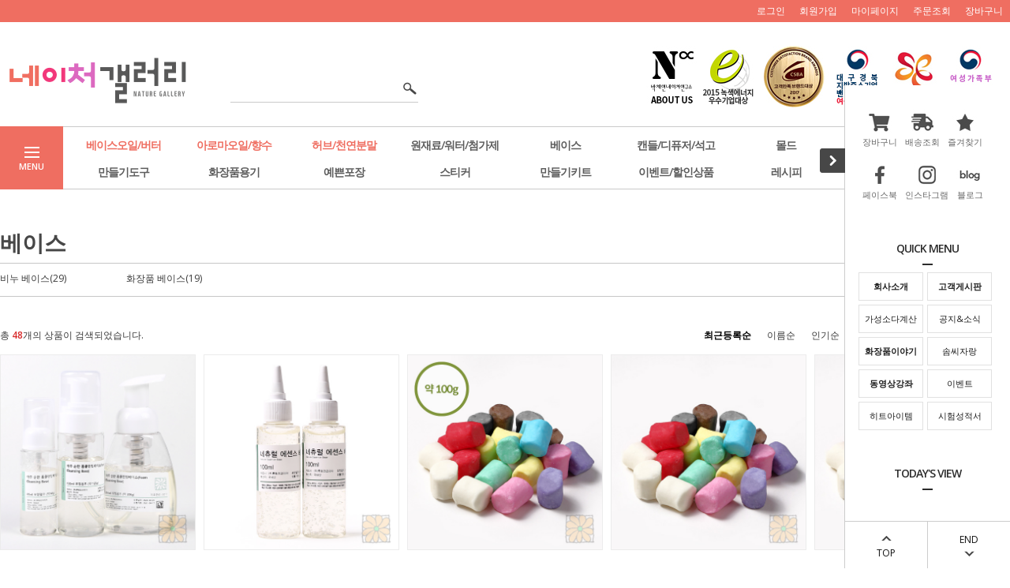

--- FILE ---
content_type: text/html
request_url: http://ngallery.co.kr/shop/shopbrand.html?type=X&xcode=005
body_size: 15333
content:
<!DOCTYPE html PUBLIC "-//W3C//DTD HTML 4.01//EN" "http://www.w3.org/TR/html4/strict.dtd">
<html>
<head>
<meta http-equiv="CONTENT-TYPE" content="text/html;charset=EUC-KR">
<link rel="shortcut icon" href="/shopimages/gooworl114/favicon.ico" type="image/x-icon">
<link rel="apple-touch-icon-precomposed" href="/shopimages/gooworl114/mobile_web_icon.png" />
<meta name="referrer" content="no-referrer-when-downgrade" />
<meta property="og:type" content="website" />
<meta property="og:title" content="네이처갤러리" />
<meta property="og:image" content="http://www.ngallery.co.kr/shopimages/gooworl114/facebookimg.gif" />
<link rel="image_src" href="http://www.ngallery.co.kr/shopimages/gooworl114/facebookimg.gif" />
<meta property="og:url" content="http://www.ngallery.co.kr/shop/shopbrand.html?type=X&xcode=005" />
<meta property="og:description" content="네이처갤러리 2017년 고객만족브랜드 대상,천연화장품 만들기 재료,천연비누,아로마캔들 쇼핑몰" />
<link rel="canonical" href="http://www.ngallery.co.kr/shop/shopbrand.html?type=X&xcode=005">
<link rel="alternate" href="http://www.ngallery.co.kr/m/product_list.html?type=X&xcode=005">
<title>베이스</title>
<meta http-equiv="X-UA-Compatible" content="IE=edge,chrome=1" /> 
<meta name="description" content="2017년 고객만족브랜드 대상,천연화장품 만들기 재료,천연비누,아로마캔들 쇼핑몰">
<meta name="naver-site-verification" content="2de78fd2a45d344a5e333014a4fb15c7683f1e93" />
<meta property="og:image" content="http://www.ngallery.co.kr/design/gooworl114/opi.jpg"/>
<meta name="google-site-verification" content="HIjB4B1VG15x8J0l-MiK1sP_LpCLJEUhmFNQu6YRjtI" />
<meta name=“keywords” content="네이처갤러리">



<link type="text/css" rel="stylesheet" href="/shopimages/gooworl114/template/work/22074/common.css?r=1522918650" /><link rel="canonical" href="http://www.ngallery.co.kr/" /> 
<span itemscope="" itemtype="http://schema.org/Organization">
<link itemprop="url" href="http://www.ngallery.co.kr">
<a itemprop="sameAs" href="https://www.facebook.com/NatureGalleryLove"></a>
<a itemprop="sameAs" href="https://www.youtube.com/channel/UCy3ncbGd76Ahd5sU1r4sWVw"></a>
<a itemprop="sameAs" href="https://blog.naver.com/lovingsoony"></a>
</span>
</head>
<script type="text/javascript" src="//wcs.naver.net/wcslog.js"></script>
<script type="text/javascript">
if (window.wcs) {
    if(!wcs_add) var wcs_add = {};
    wcs_add["wa"] = "s_3ee2b75284ff";
    wcs.inflow('ngallery.co.kr');
    wcs_do();
}
</script>

<body>
<script type="text/javascript" src="/js/jquery-1.7.2.min.js"></script>
<script type="text/javascript" src="/js/lazyload.min.js"></script>
<script type="text/javascript">
function getCookiefss(name) {
    lims = document.cookie;
    var index = lims.indexOf(name + "=");
    if (index == -1) {
        return null;
    }
    index = lims.indexOf("=", index) + 1; // first character
    var endstr = lims.indexOf(';', index);
    if (endstr == -1) {
        endstr = lims.length; // last character
    }
    return unescape(lims.substring(index, endstr));
}
</script><script type="text/javascript">
var MOBILE_USE = '';
</script><script type="text/javascript" src="/js/flash.js"></script>
<script type="text/javascript" src="/js/neodesign/rightbanner.js"></script>
<script type="text/javascript" src="/js/bookmark.js"></script>
<style type="text/css">

.MS_search_word { }

</style>

<script type="text/javascript">

    var is_unify_opt = '' ? true : false; 
    var pre_baskethidden = 'A';

</script>

<link type="text/css" rel="stylesheet" href="/shopimages/gooworl114/template/work/22074/shopbrand.css?t=201709070343" />
<div id='blk_scroll_wings'><script type='text/javascript' src='/html/shopRbanner.html?param1=1' ></script></div>
<div id='cherrypicker_scroll'></div>
<div id="wrap">
    
<link type="text/css" rel="stylesheet" href="/shopimages/gooworl114/template/work/22074/header.1.css?t=202303031829" />
<script src="/design/gooworl114/10275/js/jquery.bxslider.min.js"></script>
<script src="/design/gooworl114/10275/js/jquery.cookie.js"></script>

<!-- 상단 띠배너 시작 -->
<!--<div id="topBanner">
    <div class="bnnr_bx">
      <a href="http://biocellec.net/" target="_blank"><img src="/design/gooworl114/10275/temp/temp_topbanner.jpg" alt="" /></a>
        <p class="bt_closeBanner" onClick="close_banner()">닫기</p>
    </div>
</div>--><!-- //topBanner -->
<!-- //상단 띠배너 끝 -->

<!-- 헤더 시작 -->
<div id="header">
    <div class="hdArea" >
        <div class="hdTop">
            <div class="hdRight">
                <ul>
                                        <li><a href="/shop/member.html?type=login">로그인</a></li>
                    <li><a href="/shop/idinfo.html">회원가입</a></li>
                                        <li><a href="/shop/member.html?type=mynewmain">마이페이지</a></li>
                    <li><a href="/shop/confirm_login.html?type=myorder">주문조회</a></li>
                    <li><a href="/shop/basket.html">장바구니</a></li>
                </ul>
            </div>
        </div>
    </div><!-- //hdArea -->
    <div class="hdMidArea">
        <div class="hdMiddle">
            <div class="topLinks">
                <ul class="first">
               <li><a href="/shop/page.html?id=2"><img src="http://www.ngallery.co.kr/design/gooworl114/blog_banner2.jpg"></a></li>
                </ul>
            </div>
            <h1 class="tlogo"><a href="/index.html"><img src="http://gooworl114.img15.kr/%B7%CE%B0%ED%2D001.png" alt="REDPILTONG" /></a></h1>   
              <div class="searchArea">
              <form action="/shop/shopbrand.html" method="post" name="search">                <fieldset>
                    <legend>상품 검색 폼</legend>
                    <input name="search" onkeydown="CheckKey_search();" value=""  class="MS_search_word input-keyword" />                    <a href="javascript:search_submit();">검색</a>
                </fieldset>
                </form>            </div>
        </div>
    </div><!-- //hdMidArea -->

    <div class="headerBottom">
        <div class="navWrap">
            <div class="menuAll">
                <p id="btn_allMenuOpen"><span>MENU</span></p>
            </div>
            <div class="lnb_wrap">
                <ul>

                
                    <li class="lnb_menu">

                        <a href="/shop/shopbrand.html?type=X&xcode=001"  class="lnb_plan">베이스오일/버터</a>
                       
 
                        <div class="lnb_sub">
                            <div class="inner">
                                <ul>

                                
                                    <li><a href="/shop/shopbrand.html?type=M&xcode=001&mcode=004">인퓨즈드 오일</a></li>
                                    
                                                                    
                                    <li><a href="/shop/shopbrand.html?type=M&xcode=001&mcode=001">베이스오일</a></li>
                                    
                                                                    
                                    <li><a href="/shop/shopbrand.html?type=M&xcode=001&mcode=002">유기농 오일&버터</a></li>
                                    
                                                                    
                                    <li><a href="/shop/shopbrand.html?type=M&xcode=001&mcode=003">버터류</a></li>
                                    
                                                                                                    </ul>
                            </div>
                        </div>
                                            </li>
                
                    <li class="lnb_menu">

                        <a href="/shop/shopbrand.html?type=X&xcode=002"  class="lnb_plan">아로마오일/향수</a>
                       
 
                        <div class="lnb_sub">
                            <div class="inner">
                                <ul>

                                
                                    <li><a href="/shop/shopbrand.html?type=M&xcode=002&mcode=003">플레이버 오일</a></li>
                                    
                                                                    
                                    <li><a href="/shop/shopbrand.html?type=M&xcode=002&mcode=001">에센셜 오일</a></li>
                                    
                                                                    
                                    <li><a href="/shop/shopbrand.html?type=M&xcode=002&mcode=004">퍼퓸&코오롱</a></li>
                                    
                                                                    
                                    <li><a href="/shop/shopbrand.html?type=M&xcode=002&mcode=002">프래그런스 오일</a></li>
                                    
                                                                                                    </ul>
                            </div>
                        </div>
                                            </li>
                
                    <li class="lnb_menu">

                        <a href="/shop/shopbrand.html?type=X&xcode=003"  class="lnb_plan">허브/천연분말</a>
                       
 
                        <div class="lnb_sub">
                            <div class="inner">
                                <ul>

                                
                                    <li><a href="/shop/shopbrand.html?type=M&xcode=003&mcode=002">천연 분말</a></li>
                                    
                                                                    
                                    <li><a href="/shop/shopbrand.html?type=M&xcode=003&mcode=003">천연 색소/염료</a></li>
                                    
                                                                    
                                    <li><a href="/shop/shopbrand.html?type=M&xcode=003&mcode=004">클레이/기타분말</a></li>
                                    
                                                                    
                                    <li><a href="/shop/shopbrand.html?type=M&xcode=003&mcode=001">허브</a></li>
                                    
                                                                                                    </ul>
                            </div>
                        </div>
                                            </li>
                
                    <li class="lnb_menu">

                        <a href="/shop/shopbrand.html?type=X&xcode=004"  >원재료/워터/첨가제</a>
                       
 
                        <div class="lnb_sub">
                            <div class="inner">
                                <ul>

                                
                                    <li><a href="/shop/shopbrand.html?type=M&xcode=004&mcode=001">원재료</a></li>
                                    
                                                                    
                                    <li><a href="/shop/shopbrand.html?type=M&xcode=004&mcode=002">기능성 첨가제</a></li>
                                    
                                                                    
                                    <li><a href="/shop/shopbrand.html?type=M&xcode=004&mcode=003">보존제(항산화제)</a></li>
                                    
                                                                    
                                    <li><a href="/shop/shopbrand.html?type=M&xcode=004&mcode=004">유화/점도/계면활성제</a></li>
                                    
                                                                    
                                    <li><a href="/shop/shopbrand.html?type=M&xcode=004&mcode=005">플로럴 워터</a></li>
                                    
                                                                    
                                    <li><a href="/shop/shopbrand.html?type=M&xcode=004&mcode=006">추출물</a></li>
                                    
                                                                                                    </ul>
                            </div>
                        </div>
                                            </li>
                
                    <li class="lnb_menu">

                        <a href="/shop/shopbrand.html?type=X&xcode=005"  >베이스</a>
                       
 
                        <div class="lnb_sub">
                            <div class="inner">
                                <ul>

                                
                                    <li><a href="/shop/shopbrand.html?type=M&xcode=005&mcode=001">비누 베이스</a></li>
                                    
                                                                    
                                    <li><a href="/shop/shopbrand.html?type=M&xcode=005&mcode=003">화장품 베이스</a></li>
                                    
                                                                                                    </ul>
                            </div>
                        </div>
                                            </li>
                
                    <li class="lnb_menu">

                        <a href="/shop/shopbrand.html?type=X&xcode=006"  >캔들/디퓨저/석고</a>
                       
 
                        <div class="lnb_sub">
                            <div class="inner">
                                <ul>

                                
                                    <li><a href="/shop/shopbrand.html?type=M&xcode=006&mcode=001">캔들 왁스</a></li>
                                    
                                                                    
                                    <li><a href="/shop/shopbrand.html?type=M&xcode=006&mcode=002">캔들/석고 프래그런스</a></li>
                                    
                                                                    
                                    <li><a href="/shop/shopbrand.html?type=M&xcode=006&mcode=004">심지/탭/용기</a></li>
                                    
                                                                    
                                    <li><a href="/shop/shopbrand.html?type=M&xcode=006&mcode=005">캔들 상자</a></li>
                                    
                                                                    
                                    <li><a href="/shop/shopbrand.html?type=M&xcode=006&mcode=006">스티커</a></li>
                                    
                                                                    
                                    <li><a href="/shop/shopbrand.html?type=M&xcode=006&mcode=007">캔들DIY/키트</a></li>
                                    
                                                                    
                                    <li><a href="/shop/shopbrand.html?type=M&xcode=006&mcode=008">디퓨저 세트</a></li>
                                    
                                                                    
                                    <li><a href="/shop/shopbrand.html?type=M&xcode=006&mcode=009">석고 분말</a></li>
                                    
                                                                                                    </ul>
                            </div>
                        </div>
                                            </li>
                
                    <li class="lnb_menu">

                        <a href="/shop/shopbrand.html?type=X&xcode=007"  >몰드</a>
                       
 
                        <div class="lnb_sub">
                            <div class="inner">
                                <ul>

                                
                                    <li><a href="/shop/shopbrand.html?type=M&xcode=007&mcode=003">실리콘 몰드</a></li>
                                    
                                                                    
                                    <li><a href="/shop/shopbrand.html?type=M&xcode=007&mcode=001">소프트 몰드</a></li>
                                    
                                                                    
                                    <li><a href="/shop/shopbrand.html?type=M&xcode=007&mcode=006">핸드메이드 몰드</a></li>
                                    
                                                                    
                                    <li><a href="/shop/shopbrand.html?type=M&xcode=007&mcode=002">플라스틱 몰드</a></li>
                                    
                                                                    
                                    <li><a href="/shop/shopbrand.html?type=M&xcode=007&mcode=005">다구 몰드</a></li>
                                    
                                                                    
                                    <li><a href="/shop/shopbrand.html?type=M&xcode=007&mcode=004">대형/기둥 몰드</a></li>
                                    
                                                                                                    </ul>
                            </div>
                        </div>
                                            </li>
                
                    <li class="lnb_menu">

                        <a href="/shop/shopbrand.html?type=X&xcode=016"  >색소</a>
                       
 
                        <div class="lnb_sub">
                            <div class="inner">
                                <ul>

                                
                                    <li><a href="/shop/shopbrand.html?type=M&xcode=016&mcode=002">기타</a></li>
                                    
                                                                    
                                    <li><a href="/shop/shopbrand.html?type=M&xcode=016&mcode=001">캔들용고체색소</a></li>
                                    
                                                                                                    </ul>
                            </div>
                        </div>
                                            </li>
                
                    <li class="lnb_menu">

                        <a href="/shop/shopbrand.html?type=X&xcode=008"  >만들기도구</a>
                       
 
                        <div class="lnb_sub">
                            <div class="inner">
                                <ul>

                                
                                    <li><a href="/shop/shopbrand.html?type=M&xcode=008&mcode=001">만들기 도구</a></li>
                                    
                                                                    
                                    <li><a href="/shop/shopbrand.html?type=M&xcode=008&mcode=002">전자제품</a></li>
                                    
                                                                    
                                    <li><a href="/shop/shopbrand.html?type=M&xcode=008&mcode=004">스템프(미니)</a></li>
                                    
                                                                    
                                    <li><a href="/shop/shopbrand.html?type=M&xcode=008&mcode=003">스템프</a></li>
                                    
                                                                                                    </ul>
                            </div>
                        </div>
                                            </li>
                
                    <li class="lnb_menu">

                        <a href="/shop/shopbrand.html?type=X&xcode=009"  >화장품용기</a>
                       
 
                        <div class="lnb_sub">
                            <div class="inner">
                                <ul>

                                
                                    <li><a href="/shop/shopbrand.html?type=M&xcode=009&mcode=004">펌프 용기</a></li>
                                    
                                                                    
                                    <li><a href="/shop/shopbrand.html?type=M&xcode=009&mcode=005">바/튜브 용기</a></li>
                                    
                                                                    
                                    <li><a href="/shop/shopbrand.html?type=M&xcode=009&mcode=002">크림 용기</a></li>
                                    
                                                                    
                                    <li><a href="/shop/shopbrand.html?type=M&xcode=009&mcode=001">립 용기</a></li>
                                    
                                                                    
                                    <li><a href="/shop/shopbrand.html?type=M&xcode=009&mcode=006">액상/기타 용기</a></li>
                                    
                                                                    
                                    <li><a href="/shop/shopbrand.html?type=M&xcode=009&mcode=003">스프레이 용기</a></li>
                                    
                                                                                                    </ul>
                            </div>
                        </div>
                                            </li>
                
                    <li class="lnb_menu">

                        <a href="/shop/shopbrand.html?type=X&xcode=010"  >예쁜포장</a>
                       
 
                        <div class="lnb_sub">
                            <div class="inner">
                                <ul>

                                
                                    <li><a href="/shop/shopbrand.html?type=M&xcode=010&mcode=001">예쁜 상자</a></li>
                                    
                                                                    
                                    <li><a href="/shop/shopbrand.html?type=M&xcode=010&mcode=004">기타 포장재</a></li>
                                    
                                                                    
                                    <li><a href="/shop/shopbrand.html?type=M&xcode=010&mcode=003">리본/타이</a></li>
                                    
                                                                    
                                    <li><a href="/shop/shopbrand.html?type=M&xcode=010&mcode=002">쇼핑백/비닐</a></li>
                                    
                                                                                                    </ul>
                            </div>
                        </div>
                                            </li>
                
                    <li class="lnb_menu">

                        <a href="/shop/shopbrand.html?type=X&xcode=011"  >스티커</a>
                       
 
                        <div class="lnb_sub">
                            <div class="inner">
                                <ul>

                                
                                    <li><a href="/shop/shopbrand.html?type=M&xcode=011&mcode=002">립밤 / 연고</a></li>
                                    
                                                                    
                                    <li><a href="/shop/shopbrand.html?type=M&xcode=011&mcode=005">공용 / 기타</a></li>
                                    
                                                                    
                                    <li><a href="/shop/shopbrand.html?type=M&xcode=011&mcode=004">바디/헤어/클렌저</a></li>
                                    
                                                                    
                                    <li><a href="/shop/shopbrand.html?type=M&xcode=011&mcode=001">비누 스티커</a></li>
                                    
                                                                    
                                    <li><a href="/shop/shopbrand.html?type=M&xcode=011&mcode=003">스킨/에센스/로션/크림</a></li>
                                    
                                                                                                    </ul>
                            </div>
                        </div>
                                            </li>
                
                    <li class="lnb_menu">

                        <a href="/shop/shopbrand.html?type=X&xcode=012"  >만들기키트</a>
                       
 
                        <div class="lnb_sub">
                            <div class="inner">
                                <ul>

                                
                                    <li><a href="/shop/shopbrand.html?type=M&xcode=012&mcode=002">CP비누 키트</a></li>
                                    
                                                                    
                                    <li><a href="/shop/shopbrand.html?type=M&xcode=012&mcode=004">MP베이스 키트</a></li>
                                    
                                                                    
                                    <li><a href="/shop/shopbrand.html?type=M&xcode=012&mcode=005">프리미엄 MP키트</a></li>
                                    
                                                                    
                                    <li><a href="/shop/shopbrand.html?type=M&xcode=012&mcode=006">선물용 비누</a></li>
                                    
                                                                    
                                    <li><a href="/shop/shopbrand.html?type=M&xcode=012&mcode=001">소프트몰드 키트</a></li>
                                    
                                                                    
                                    <li><a href="/shop/shopbrand.html?type=M&xcode=012&mcode=003">CP베이스 키트</a></li>
                                    
                                                                    
                                    <li><a href="/shop/shopbrand.html?type=M&xcode=012&mcode=007">DIY키트</a></li>
                                    
                                                                                                    </ul>
                            </div>
                        </div>
                                            </li>
                
                    <li class="lnb_menu">

                        <a href="/shop/shopbrand.html?type=X&xcode=013"  >이벤트/할인상품</a>
                       
 
                        <div class="lnb_sub">
                            <div class="inner">
                                <ul>

                                
                                    <li><a href="/shop/shopbrand.html?type=M&xcode=013&mcode=003">이벤트</a></li>
                                    
                                                                    
                                    <li><a href="/shop/shopbrand.html?type=M&xcode=013&mcode=002">한정수량 할인상품</a></li>
                                    
                                                                                                    </ul>
                            </div>
                        </div>
                                            </li>
                
                    <li class="lnb_menu">

                        <a href="/shop/shopbrand.html?type=X&xcode=014"  >레시피</a>
                       
 
                        <div class="lnb_sub">
                            <div class="inner">
                                <ul>

                                
                                    <li><a href="/shop/shopbrand.html?type=M&xcode=014&mcode=001">스킨/토너/미스트</a></li>
                                    
                                                                    
                                    <li><a href="/shop/shopbrand.html?type=M&xcode=014&mcode=002">에센스/앰플</a></li>
                                    
                                                                    
                                    <li><a href="/shop/shopbrand.html?type=M&xcode=014&mcode=003">로션/에멀전</a></li>
                                    
                                                                    
                                    <li><a href="/shop/shopbrand.html?type=M&xcode=014&mcode=004">크림</a></li>
                                    
                                                                    
                                    <li><a href="/shop/shopbrand.html?type=M&xcode=014&mcode=012">썬케어</a></li>
                                    
                                                                    
                                    <li><a href="/shop/shopbrand.html?type=M&xcode=014&mcode=005">연고/밤/립</a></li>
                                    
                                                                    
                                    <li><a href="/shop/shopbrand.html?type=M&xcode=014&mcode=006">팩</a></li>
                                    
                                                                    
                                    <li><a href="/shop/shopbrand.html?type=M&xcode=014&mcode=007">페이스클렌저</a></li>
                                    
                                                                    
                                    <li><a href="/shop/shopbrand.html?type=M&xcode=014&mcode=008">헤어/바디</a></li>
                                    
                                                                    
                                    <li><a href="/shop/shopbrand.html?type=M&xcode=014&mcode=009">비누</a></li>
                                    
                                                                    </ul>
                                <ul>
                                                                    
                                    <li><a href="/shop/shopbrand.html?type=M&xcode=014&mcode=010">향수/방향제/캔들</a></li>
                                    
                                                                    
                                    <li><a href="/shop/shopbrand.html?type=M&xcode=014&mcode=011">생활용품</a></li>
                                    
                                                                    
                                    <li><a href="/shop/shopbrand.html?type=M&xcode=014&mcode=013">영유아</a></li>
                                    
                                                                                                    </ul>
                            </div>
                        </div>
                                            </li>
                
                    <li class="lnb_menu">

                        <a href="/shop/shopbrand.html?type=O&xcode=017"  class="lnb_pay">입문자가이드</a>
                       
                     </li>
                                </ul>
            </div>

            <!-- 전체보기 메뉴 -->
            <div id="allMenuView" class="allMenuView">
                <div class="bx_allmenu">
                    <div class="all_menuList">
                        <ul>
                                                    <li class="m1">
                                <a href="/shop/shopbrand.html?type=X&xcode=001">베이스오일/버터 <i class="fa fa-angle-down"></i></a>
                                                                <div class="all_sub">
                                    <ul>
                                                                            <li><a href="/shop/shopbrand.html?type=M&xcode=001&mcode=004">인퓨즈드 오일</a></li>
                                                                                                                    <li><a href="/shop/shopbrand.html?type=M&xcode=001&mcode=001">베이스오일</a></li>
                                                                                                                    <li><a href="/shop/shopbrand.html?type=M&xcode=001&mcode=002">유기농 오일&버터</a></li>
                                                                                                                    <li><a href="/shop/shopbrand.html?type=M&xcode=001&mcode=003">버터류</a></li>
                                                                                                                </ul>
                                </div>
                                                            </li>
                                                    <li class="m2">
                                <a href="/shop/shopbrand.html?type=X&xcode=002">아로마오일/향수 <i class="fa fa-angle-down"></i></a>
                                                                <div class="all_sub">
                                    <ul>
                                                                            <li><a href="/shop/shopbrand.html?type=M&xcode=002&mcode=003">플레이버 오일</a></li>
                                                                                                                    <li><a href="/shop/shopbrand.html?type=M&xcode=002&mcode=001">에센셜 오일</a></li>
                                                                                                                    <li><a href="/shop/shopbrand.html?type=M&xcode=002&mcode=004">퍼퓸&코오롱</a></li>
                                                                                                                    <li><a href="/shop/shopbrand.html?type=M&xcode=002&mcode=002">프래그런스 오일</a></li>
                                                                                                                </ul>
                                </div>
                                                            </li>
                                                    <li class="m3">
                                <a href="/shop/shopbrand.html?type=X&xcode=003">허브/천연분말 <i class="fa fa-angle-down"></i></a>
                                                                <div class="all_sub">
                                    <ul>
                                                                            <li><a href="/shop/shopbrand.html?type=M&xcode=003&mcode=002">천연 분말</a></li>
                                                                                                                    <li><a href="/shop/shopbrand.html?type=M&xcode=003&mcode=003">천연 색소/염료</a></li>
                                                                                                                    <li><a href="/shop/shopbrand.html?type=M&xcode=003&mcode=004">클레이/기타분말</a></li>
                                                                                                                    <li><a href="/shop/shopbrand.html?type=M&xcode=003&mcode=001">허브</a></li>
                                                                                                                </ul>
                                </div>
                                                            </li>
                                                    <li class="m4">
                                <a href="/shop/shopbrand.html?type=X&xcode=004">원재료/워터/첨가제 <i class="fa fa-angle-down"></i></a>
                                                                <div class="all_sub">
                                    <ul>
                                                                            <li><a href="/shop/shopbrand.html?type=M&xcode=004&mcode=001">원재료</a></li>
                                                                                                                    <li><a href="/shop/shopbrand.html?type=M&xcode=004&mcode=002">기능성 첨가제</a></li>
                                                                                                                    <li><a href="/shop/shopbrand.html?type=M&xcode=004&mcode=003">보존제(항산화제)</a></li>
                                                                                                                    <li><a href="/shop/shopbrand.html?type=M&xcode=004&mcode=004">유화/점도/계면활성제</a></li>
                                                                                                                    <li><a href="/shop/shopbrand.html?type=M&xcode=004&mcode=005">플로럴 워터</a></li>
                                                                                                                    <li><a href="/shop/shopbrand.html?type=M&xcode=004&mcode=006">추출물</a></li>
                                                                                                                </ul>
                                </div>
                                                            </li>
                                                    <li class="m5">
                                <a href="/shop/shopbrand.html?type=X&xcode=005">베이스 <i class="fa fa-angle-down"></i></a>
                                                                <div class="all_sub">
                                    <ul>
                                                                            <li><a href="/shop/shopbrand.html?type=M&xcode=005&mcode=001">비누 베이스</a></li>
                                                                                                                    <li><a href="/shop/shopbrand.html?type=M&xcode=005&mcode=003">화장품 베이스</a></li>
                                                                                                                </ul>
                                </div>
                                                            </li>
                                                    <li class="m6">
                                <a href="/shop/shopbrand.html?type=X&xcode=006">캔들/디퓨저/석고 <i class="fa fa-angle-down"></i></a>
                                                                <div class="all_sub">
                                    <ul>
                                                                            <li><a href="/shop/shopbrand.html?type=M&xcode=006&mcode=001">캔들 왁스</a></li>
                                                                                                                    <li><a href="/shop/shopbrand.html?type=M&xcode=006&mcode=002">캔들/석고 프래그런스</a></li>
                                                                                                                    <li><a href="/shop/shopbrand.html?type=M&xcode=006&mcode=004">심지/탭/용기</a></li>
                                                                                                                    <li><a href="/shop/shopbrand.html?type=M&xcode=006&mcode=005">캔들 상자</a></li>
                                                                                                                    <li><a href="/shop/shopbrand.html?type=M&xcode=006&mcode=006">스티커</a></li>
                                                                                                                    <li><a href="/shop/shopbrand.html?type=M&xcode=006&mcode=007">캔들DIY/키트</a></li>
                                                                                                                    <li><a href="/shop/shopbrand.html?type=M&xcode=006&mcode=008">디퓨저 세트</a></li>
                                                                                                                    <li><a href="/shop/shopbrand.html?type=M&xcode=006&mcode=009">석고 분말</a></li>
                                                                                                                </ul>
                                </div>
                                                            </li>
                                                    <li class="m7">
                                <a href="/shop/shopbrand.html?type=X&xcode=007">몰드 <i class="fa fa-angle-down"></i></a>
                                                                <div class="all_sub">
                                    <ul>
                                                                            <li><a href="/shop/shopbrand.html?type=M&xcode=007&mcode=003">실리콘 몰드</a></li>
                                                                                                                    <li><a href="/shop/shopbrand.html?type=M&xcode=007&mcode=001">소프트 몰드</a></li>
                                                                                                                    <li><a href="/shop/shopbrand.html?type=M&xcode=007&mcode=006">핸드메이드 몰드</a></li>
                                                                                                                    <li><a href="/shop/shopbrand.html?type=M&xcode=007&mcode=002">플라스틱 몰드</a></li>
                                                                                                                    <li><a href="/shop/shopbrand.html?type=M&xcode=007&mcode=005">다구 몰드</a></li>
                                                                                                                    <li><a href="/shop/shopbrand.html?type=M&xcode=007&mcode=004">대형/기둥 몰드</a></li>
                                                                                                                </ul>
                                </div>
                                                            </li>
                                                    <li class="m8">
                                <a href="/shop/shopbrand.html?type=X&xcode=016">색소 <i class="fa fa-angle-down"></i></a>
                                                                <div class="all_sub">
                                    <ul>
                                                                            <li><a href="/shop/shopbrand.html?type=M&xcode=016&mcode=002">기타</a></li>
                                                                                                                    <li><a href="/shop/shopbrand.html?type=M&xcode=016&mcode=001">캔들용고체색소</a></li>
                                                                                                                </ul>
                                </div>
                                                            </li>
                                                    <li class="m9">
                                <a href="/shop/shopbrand.html?type=X&xcode=008">만들기도구 <i class="fa fa-angle-down"></i></a>
                                                                <div class="all_sub">
                                    <ul>
                                                                            <li><a href="/shop/shopbrand.html?type=M&xcode=008&mcode=001">만들기 도구</a></li>
                                                                                                                    <li><a href="/shop/shopbrand.html?type=M&xcode=008&mcode=002">전자제품</a></li>
                                                                                                                    <li><a href="/shop/shopbrand.html?type=M&xcode=008&mcode=004">스템프(미니)</a></li>
                                                                                                                    <li><a href="/shop/shopbrand.html?type=M&xcode=008&mcode=003">스템프</a></li>
                                                                                                                </ul>
                                </div>
                                                            </li>
                                                    <li class="m10">
                                <a href="/shop/shopbrand.html?type=X&xcode=009">화장품용기 <i class="fa fa-angle-down"></i></a>
                                                                <div class="all_sub">
                                    <ul>
                                                                            <li><a href="/shop/shopbrand.html?type=M&xcode=009&mcode=004">펌프 용기</a></li>
                                                                                                                    <li><a href="/shop/shopbrand.html?type=M&xcode=009&mcode=005">바/튜브 용기</a></li>
                                                                                                                    <li><a href="/shop/shopbrand.html?type=M&xcode=009&mcode=002">크림 용기</a></li>
                                                                                                                    <li><a href="/shop/shopbrand.html?type=M&xcode=009&mcode=001">립 용기</a></li>
                                                                                                                    <li><a href="/shop/shopbrand.html?type=M&xcode=009&mcode=006">액상/기타 용기</a></li>
                                                                                                                    <li><a href="/shop/shopbrand.html?type=M&xcode=009&mcode=003">스프레이 용기</a></li>
                                                                                                                </ul>
                                </div>
                                                            </li>
                                                    <li class="m11">
                                <a href="/shop/shopbrand.html?type=X&xcode=010">예쁜포장 <i class="fa fa-angle-down"></i></a>
                                                                <div class="all_sub">
                                    <ul>
                                                                            <li><a href="/shop/shopbrand.html?type=M&xcode=010&mcode=001">예쁜 상자</a></li>
                                                                                                                    <li><a href="/shop/shopbrand.html?type=M&xcode=010&mcode=004">기타 포장재</a></li>
                                                                                                                    <li><a href="/shop/shopbrand.html?type=M&xcode=010&mcode=003">리본/타이</a></li>
                                                                                                                    <li><a href="/shop/shopbrand.html?type=M&xcode=010&mcode=002">쇼핑백/비닐</a></li>
                                                                                                                </ul>
                                </div>
                                                            </li>
                                                    <li class="m12">
                                <a href="/shop/shopbrand.html?type=X&xcode=011">스티커 <i class="fa fa-angle-down"></i></a>
                                                                <div class="all_sub">
                                    <ul>
                                                                            <li><a href="/shop/shopbrand.html?type=M&xcode=011&mcode=002">립밤 / 연고</a></li>
                                                                                                                    <li><a href="/shop/shopbrand.html?type=M&xcode=011&mcode=005">공용 / 기타</a></li>
                                                                                                                    <li><a href="/shop/shopbrand.html?type=M&xcode=011&mcode=004">바디/헤어/클렌저</a></li>
                                                                                                                    <li><a href="/shop/shopbrand.html?type=M&xcode=011&mcode=001">비누 스티커</a></li>
                                                                                                                    <li><a href="/shop/shopbrand.html?type=M&xcode=011&mcode=003">스킨/에센스/로션/크림</a></li>
                                                                                                                </ul>
                                </div>
                                                            </li>
                                                    <li class="m13">
                                <a href="/shop/shopbrand.html?type=X&xcode=012">만들기키트 <i class="fa fa-angle-down"></i></a>
                                                                <div class="all_sub">
                                    <ul>
                                                                            <li><a href="/shop/shopbrand.html?type=M&xcode=012&mcode=002">CP비누 키트</a></li>
                                                                                                                    <li><a href="/shop/shopbrand.html?type=M&xcode=012&mcode=004">MP베이스 키트</a></li>
                                                                                                                    <li><a href="/shop/shopbrand.html?type=M&xcode=012&mcode=005">프리미엄 MP키트</a></li>
                                                                                                                    <li><a href="/shop/shopbrand.html?type=M&xcode=012&mcode=006">선물용 비누</a></li>
                                                                                                                    <li><a href="/shop/shopbrand.html?type=M&xcode=012&mcode=001">소프트몰드 키트</a></li>
                                                                                                                    <li><a href="/shop/shopbrand.html?type=M&xcode=012&mcode=003">CP베이스 키트</a></li>
                                                                                                                    <li><a href="/shop/shopbrand.html?type=M&xcode=012&mcode=007">DIY키트</a></li>
                                                                                                                </ul>
                                </div>
                                                            </li>
                                                    <li class="m14">
                                <a href="/shop/shopbrand.html?type=X&xcode=013">이벤트/할인상품 <i class="fa fa-angle-down"></i></a>
                                                                <div class="all_sub">
                                    <ul>
                                                                            <li><a href="/shop/shopbrand.html?type=M&xcode=013&mcode=003">이벤트</a></li>
                                                                                                                    <li><a href="/shop/shopbrand.html?type=M&xcode=013&mcode=002">한정수량 할인상품</a></li>
                                                                                                                </ul>
                                </div>
                                                            </li>
                                                    <li class="m15">
                                <a href="/shop/shopbrand.html?type=X&xcode=014">레시피 <i class="fa fa-angle-down"></i></a>
                                                                <div class="all_sub">
                                    <ul>
                                                                            <li><a href="/shop/shopbrand.html?type=M&xcode=014&mcode=001">스킨/토너/미스트</a></li>
                                                                                                                    <li><a href="/shop/shopbrand.html?type=M&xcode=014&mcode=002">에센스/앰플</a></li>
                                                                                                                    <li><a href="/shop/shopbrand.html?type=M&xcode=014&mcode=003">로션/에멀전</a></li>
                                                                                                                    <li><a href="/shop/shopbrand.html?type=M&xcode=014&mcode=004">크림</a></li>
                                                                                                                    <li><a href="/shop/shopbrand.html?type=M&xcode=014&mcode=012">썬케어</a></li>
                                                                                                                    <li><a href="/shop/shopbrand.html?type=M&xcode=014&mcode=005">연고/밤/립</a></li>
                                                                                                                    <li><a href="/shop/shopbrand.html?type=M&xcode=014&mcode=006">팩</a></li>
                                                                                                                    <li><a href="/shop/shopbrand.html?type=M&xcode=014&mcode=007">페이스클렌저</a></li>
                                                                                                                    <li><a href="/shop/shopbrand.html?type=M&xcode=014&mcode=008">헤어/바디</a></li>
                                                                                                                    <li><a href="/shop/shopbrand.html?type=M&xcode=014&mcode=009">비누</a></li>
                                                                            </ul>
                                    <ul>
                                                                                                                    <li><a href="/shop/shopbrand.html?type=M&xcode=014&mcode=010">향수/방향제/캔들</a></li>
                                                                                                                    <li><a href="/shop/shopbrand.html?type=M&xcode=014&mcode=011">생활용품</a></li>
                                                                                                                    <li><a href="/shop/shopbrand.html?type=M&xcode=014&mcode=013">영유아</a></li>
                                                                                                                </ul>
                                </div>
                                                            </li>
                                                    <li class="m16">
                                <a href="/shop/shopbrand.html?type=O&xcode=017">입문자가이드 <i class="fa fa-angle-down"></i></a>
                                                                <div class="all_sub" style="width:121px"></div>
                                                            </li>
                                                    <li class="m17">
                                <a href="/shop/shopbrand.html?type=O&xcode=021">릴리블리(완제품) <i class="fa fa-angle-down"></i></a>
                                                                <div class="all_sub" style="width:121px"></div>
                                                            </li>
                          
                        </ul>
                    </div>
                </div>
                <p id="btn_allMenuClose">닫기</p>
            </div>
            <!-- //전체보기 메뉴 -->
        </div><!-- //navWrap -->
    </div><!-- //headerBottom -->
</div><!-- //header -->
<!-- //헤더 끝 -->
<script type="text/javascript" src="/shopimages/gooworl114/template/work/22074/header.1.js?t=202303031829"></script>
    <div id="contentWrapper">
        <div id="contentWrap">
                     <div id="content">
                <div id="prdBrand">
                    <div class="page_location">
                        <a href="/">· HOME</a>
                         &gt; <a href="/shop/shopbrand.html?xcode=005&type=X">베이스</a>                                                                    </div>
                    <div class="lnb">
                        <h3>베이스</h3>
                                                <div class="lnb_category">
                            <ul>
                                                            <li><a href="/shop/shopbrand.html?xcode=005&type=M&mcode=001">비누 베이스(29)</a></li>
                                                            <li><a href="/shop/shopbrand.html?xcode=005&type=M&mcode=003">화장품 베이스(19)</a></li>
                                                        </ul>
                        </div>
                                            </div>
                    
                                        
                                                            <div class="item_info clearFix">
                        <div class="item_total">
                            총 <span class="bold">48</span>개의 상품이 검색되었습니다.
                        </div>
                        <div class="group_sort">
                            <ul>
                                <li>
                                                                        <a href="javascript:sendsort('order');" class="on">최근등록순</a>
                                                                    </li>
                                <li>
                                                                        <a href="javascript:sendsort('brandname')">이름순</a>
                                                                    </li>
                                <li>
                                                                        <a href="javascript:sendsort('viewcnt')">인기순</a>
                                                                    </li>
                                <li>
                                                                        <a href="javascript:sendsort('sellcnt')">판매순</a>
                                                                    </li>
                                <li>
                                                                        <a href="javascript:sendsort('price2')">높은가격순</a>
                                                                    </li>
                                <li>
                                                                        <a href="javascript:sendsort('price')">낮은가격순</a>
                                                                    </li>
                            </ul>
                        </div>
                    </div>
                                        <div class="item-wrap">
                        <div class="item-cont">
                                                        <dl class="item-list">
                                <dt class="thumb"><a href="/shop/shopdetail.html?branduid=2497895&xcode=005&mcode=003&scode=&type=X&sort=order&cur_code=005&search=&GfDT=bmt9W1w%3D"><img src="/shopimages/gooworl114/0050030000142.jpg?1767764443" class="MS_prod_img_m img_item_lst" /></a></dt>
                                <dd>
                                    <ul> 
                                        <li class="prd-brand"><a href="/shop/shopdetail.html?branduid=2497895&xcode=005&mcode=003&scode=&type=X&sort=order&cur_code=005&search=&GfDT=bmt9W1w%3D">아주 순한 폼클렌징베이스(Foam Cleansing Base)</a></li>
                                        <li class="prd-ico"><span class='MK-product-icons'></span></li>
                                        <li class="prd-price">
                                                                                                                                                                                    ￦3,000                                                                                                                            </li>
                                       <!-- <li class="prd-preview"><a href="javascript:viewdetail('005003000014', '', '');">미리보기</a></li>-->
                                    </ul>
                                </dd>         
                            </dl>
                                                                                    <dl class="item-list">
                                <dt class="thumb"><a href="/shop/shopdetail.html?branduid=2631595&xcode=005&mcode=003&scode=&type=X&sort=order&cur_code=005&search=&GfDT=aGd3UA%3D%3D"><img src="/shopimages/gooworl114/0050030000212.jpg?1765865327" class="MS_prod_img_m img_item_lst" /></a></dt>
                                <dd>
                                    <ul> 
                                        <li class="prd-brand"><a href="/shop/shopdetail.html?branduid=2631595&xcode=005&mcode=003&scode=&type=X&sort=order&cur_code=005&search=&GfDT=aGd3UA%3D%3D">네츄럴 에센스베이스(Natural Essence Base)</a></li>
                                        <li class="prd-ico"><span class='MK-product-icons'></span></li>
                                        <li class="prd-price">
                                                                                                                                                                                    ￦5,000                                                                                                                            </li>
                                       <!-- <li class="prd-preview"><a href="javascript:viewdetail('005003000021', '', '');">미리보기</a></li>-->
                                    </ul>
                                </dd>         
                            </dl>
                                                                                    <dl class="item-list">
                                <dt class="thumb"><a href="/shop/shopdetail.html?branduid=2097353&xcode=005&mcode=001&scode=&type=X&sort=order&cur_code=005&search=&GfDT=bmp0W14%3D"><img src="/shopimages/gooworl114/0050010000182.jpg?1765766043" class="MS_prod_img_m img_item_lst" /></a></dt>
                                <dd>
                                    <ul> 
                                        <li class="prd-brand"><a href="/shop/shopdetail.html?branduid=2097353&xcode=005&mcode=001&scode=&type=X&sort=order&cur_code=005&search=&GfDT=bmp0W14%3D">주물럭비누베이스(솝클레이) - 약 100g</a></li>
                                        <li class="prd-ico"><span class='MK-product-icons'></span></li>
                                        <li class="prd-price">
                                                                                                                                                                                    ￦2,900                                                                                                                            </li>
                                       <!-- <li class="prd-preview"><a href="javascript:viewdetail('005001000018', '', '');">미리보기</a></li>-->
                                    </ul>
                                </dd>         
                            </dl>
                                                                                    <dl class="item-list">
                                <dt class="thumb"><a href="/shop/shopdetail.html?branduid=2723704&xcode=005&mcode=001&scode=&type=X&sort=order&cur_code=005&search=&GfDT=bWZ3Ug%3D%3D"><img src="/shopimages/gooworl114/0050010000402.jpg?1765766043" class="MS_prod_img_m img_item_lst" /></a></dt>
                                <dd>
                                    <ul> 
                                        <li class="prd-brand"><a href="/shop/shopdetail.html?branduid=2723704&xcode=005&mcode=001&scode=&type=X&sort=order&cur_code=005&search=&GfDT=bWZ3Ug%3D%3D">주물럭비누베이스(솝클레이) - 약 500g</a></li>
                                        <li class="prd-ico"><span class='MK-product-icons'></span></li>
                                        <li class="prd-price">
                                                                                                                                                                                    ￦10,500                                                                                                                            </li>
                                       <!-- <li class="prd-preview"><a href="javascript:viewdetail('005001000040', '', '');">미리보기</a></li>-->
                                    </ul>
                                </dd>         
                            </dl>
                                                                                    <dl class="item-list">
                                <dt class="thumb"><a href="/shop/shopdetail.html?branduid=2723705&xcode=005&mcode=001&scode=&type=X&sort=order&cur_code=005&search=&GfDT=bm17W1g%3D"><img src="/shopimages/gooworl114/0050010000392.jpg?1765766043" class="MS_prod_img_m img_item_lst" /></a></dt>
                                <dd>
                                    <ul> 
                                        <li class="prd-brand"><a href="/shop/shopdetail.html?branduid=2723705&xcode=005&mcode=001&scode=&type=X&sort=order&cur_code=005&search=&GfDT=bm17W1g%3D">주물럭비누베이스(솝클레이) - 약 1Kg</a></li>
                                        <li class="prd-ico"><span class='MK-product-icons'></span></li>
                                        <li class="prd-price">
                                                                                                                                                                                    ￦17,000                                                                                                                            </li>
                                       <!-- <li class="prd-preview"><a href="javascript:viewdetail('005001000039', '', '');">미리보기</a></li>-->
                                    </ul>
                                </dd>         
                            </dl>
                                                    </div>
                        <div class="item-cont">
                                                                                    <dl class="item-list">
                                <dt class="thumb"><a href="/shop/shopdetail.html?branduid=2097443&xcode=005&mcode=003&scode=&type=X&sort=order&cur_code=005&search=&GfDT=aWl3VA%3D%3D"><img src="/shopimages/gooworl114/0050030000042.jpg?1765175048" class="MS_prod_img_m img_item_lst" /></a></dt>
                                <dd>
                                    <ul> 
                                        <li class="prd-brand"><a href="/shop/shopdetail.html?branduid=2097443&xcode=005&mcode=003&scode=&type=X&sort=order&cur_code=005&search=&GfDT=aWl3VA%3D%3D">바세린베이스</a></li>
                                        <li class="prd-ico"><span class='MK-product-icons'></span></li>
                                        <li class="prd-price">
                                                                                                                                                                                    ￦4,500                                                                                                                            </li>
                                       <!-- <li class="prd-preview"><a href="javascript:viewdetail('005003000004', '', '');">미리보기</a></li>-->
                                    </ul>
                                </dd>         
                            </dl>
                                                                                    <dl class="item-list">
                                <dt class="thumb"><a href="/shop/shopdetail.html?branduid=2580995&xcode=005&mcode=003&scode=&type=X&sort=order&cur_code=005&search=&GfDT=amd3Vw%3D%3D"><img src="/shopimages/gooworl114/0050030000172.jpg?1764908132" class="MS_prod_img_m img_item_lst" /></a></dt>
                                <dd>
                                    <ul> 
                                        <li class="prd-brand"><a href="/shop/shopdetail.html?branduid=2580995&xcode=005&mcode=003&scode=&type=X&sort=order&cur_code=005&search=&GfDT=amd3Vw%3D%3D">네츄럴 로션베이스(Natural Lotion Base)</a></li>
                                        <li class="prd-ico"><span class='MK-product-icons'></span></li>
                                        <li class="prd-price">
                                                                                                                                                                                    ￦6,000                                                                                                                            </li>
                                       <!-- <li class="prd-preview"><a href="javascript:viewdetail('005003000017', '', '');">미리보기</a></li>-->
                                    </ul>
                                </dd>         
                            </dl>
                                                                                    <dl class="item-list">
                                <dt class="thumb"><a href="/shop/shopdetail.html?branduid=2097437&xcode=005&mcode=003&scode=&type=X&sort=order&cur_code=005&search=&GfDT=a213Vg%3D%3D"><img src="/shopimages/gooworl114/0050030000032.jpg?1764907992" class="MS_prod_img_m img_item_lst" /></a></dt>
                                <dd>
                                    <ul> 
                                        <li class="prd-brand"><a href="/shop/shopdetail.html?branduid=2097437&xcode=005&mcode=003&scode=&type=X&sort=order&cur_code=005&search=&GfDT=a213Vg%3D%3D">샤워겔베이스(Shower Gel Base)</a></li>
                                        <li class="prd-ico"><span class='MK-product-icons'></span></li>
                                        <li class="prd-price">
                                                                                                                                                                                    ￦4,100                                                                                                                            </li>
                                       <!-- <li class="prd-preview"><a href="javascript:viewdetail('005003000003', '', '');">미리보기</a></li>-->
                                    </ul>
                                </dd>         
                            </dl>
                                                                                    <dl class="item-list">
                                <dt class="thumb"><a href="/shop/shopdetail.html?branduid=2097436&xcode=005&mcode=003&scode=&type=X&sort=order&cur_code=005&search=&GfDT=bm11W1Q%3D"><img src="/shopimages/gooworl114/0050030000022.jpg?1764037841" class="MS_prod_img_m img_item_lst" /></a></dt>
                                <dd>
                                    <ul> 
                                        <li class="prd-brand"><a href="/shop/shopdetail.html?branduid=2097436&xcode=005&mcode=003&scode=&type=X&sort=order&cur_code=005&search=&GfDT=bm11W1Q%3D">린스베이스(Rinse Base)</a></li>
                                        <li class="prd-ico"><span class='MK-product-icons'></span></li>
                                        <li class="prd-price">
                                                                                                                                                                                    ￦4,300                                                                                                                            </li>
                                       <!-- <li class="prd-preview"><a href="javascript:viewdetail('005003000002', '', '');">미리보기</a></li>-->
                                    </ul>
                                </dd>         
                            </dl>
                                                                                    <dl class="item-list">
                                <dt class="thumb"><a href="/shop/shopdetail.html?branduid=2097354&xcode=005&mcode=001&scode=&type=X&sort=order&cur_code=005&search=&GfDT=Z293WA%3D%3D"><img src="/shopimages/gooworl114/0050010000162.jpg?1761024959" class="MS_prod_img_m img_item_lst" /></a></dt>
                                <dd>
                                    <ul> 
                                        <li class="prd-brand"><a href="/shop/shopdetail.html?branduid=2097354&xcode=005&mcode=001&scode=&type=X&sort=order&cur_code=005&search=&GfDT=Z293WA%3D%3D">솝베리 AMP비누베이스</a></li>
                                        <li class="prd-ico"><span class='MK-product-icons'></span></li>
                                        <li class="prd-price">
                                                                                                                                                                                    ￦16,000                                                                                                                            </li>
                                       <!-- <li class="prd-preview"><a href="javascript:viewdetail('005001000016', '', '');">미리보기</a></li>-->
                                    </ul>
                                </dd>         
                            </dl>
                                                    </div>
                        <div class="item-cont">
                                                                                    <dl class="item-list">
                                <dt class="thumb"><a href="/shop/shopdetail.html?branduid=2097344&xcode=005&mcode=001&scode=&type=X&sort=order&cur_code=005&search=&GfDT=Zm53UFw%3D"><img src="/shopimages/gooworl114/0050010000012.jpg?1758000867" class="MS_prod_img_m img_item_lst" /></a></dt>
                                <dd>
                                    <ul> 
                                        <li class="prd-brand"><a href="/shop/shopdetail.html?branduid=2097344&xcode=005&mcode=001&scode=&type=X&sort=order&cur_code=005&search=&GfDT=Zm53UFw%3D">CP비누 베이스(녹여붓기용)</a></li>
                                        <li class="prd-ico"><span class='MK-product-icons'></span></li>
                                        <li class="prd-price">
                                                                                                                                                                                    ￦9,000                                                                                                                            </li>
                                       <!-- <li class="prd-preview"><a href="javascript:viewdetail('005001000001', '', '');">미리보기</a></li>-->
                                    </ul>
                                </dd>         
                            </dl>
                                                                                    <dl class="item-list">
                                <dt class="thumb"><a href="/shop/shopdetail.html?branduid=2097338&xcode=005&mcode=001&scode=&type=X&sort=order&cur_code=005&search=&GfDT=bGp3UF0%3D"><img src="/shopimages/gooworl114/0050010000222.jpg?1757315661" class="MS_prod_img_m img_item_lst" /></a></dt>
                                <dd>
                                    <ul> 
                                        <li class="prd-brand"><a href="/shop/shopdetail.html?branduid=2097338&xcode=005&mcode=001&scode=&type=X&sort=order&cur_code=005&search=&GfDT=bGp3UF0%3D">투명 MP비누베이스(히아루론산 첨가) 1박스</a></li>
                                        <li class="prd-ico"><span class='MK-product-icons'></span></li>
                                        <li class="prd-price">
                                                                                                                                                                                    ￦80,000                                                                                                                            </li>
                                       <!-- <li class="prd-preview"><a href="javascript:viewdetail('005001000022', '', '');">미리보기</a></li>-->
                                    </ul>
                                </dd>         
                            </dl>
                                                                                    <dl class="item-list">
                                <dt class="thumb"><a href="/shop/shopdetail.html?branduid=2097325&xcode=005&mcode=001&scode=&type=X&sort=order&cur_code=005&search=&GfDT=aWt3UF4%3D"><img src="/shopimages/gooworl114/0050010000212.jpg?1757311728" class="MS_prod_img_m img_item_lst" /></a></dt>
                                <dd>
                                    <ul> 
                                        <li class="prd-brand"><a href="/shop/shopdetail.html?branduid=2097325&xcode=005&mcode=001&scode=&type=X&sort=order&cur_code=005&search=&GfDT=aWt3UF4%3D">투명 MP비누베이스(히아루론산 첨가)</a></li>
                                        <li class="prd-ico"><span class='MK-product-icons'></span></li>
                                        <li class="prd-price">
                                                                                                                                                                                    ￦5,500                                                                                                                            </li>
                                       <!-- <li class="prd-preview"><a href="javascript:viewdetail('005001000021', '', '');">미리보기</a></li>-->
                                    </ul>
                                </dd>         
                            </dl>
                                                                                    <dl class="item-list">
                                <dt class="thumb"><a href="/shop/shopdetail.html?branduid=2097329&xcode=005&mcode=001&scode=&type=X&sort=order&cur_code=005&search=&GfDT=Zm93UF8%3D"><img src="/shopimages/gooworl114/0050010000152.jpg?1756866521" class="MS_prod_img_m img_item_lst" /></a></dt>
                                <dd>
                                    <ul> 
                                        <li class="prd-brand"><a href="/shop/shopdetail.html?branduid=2097329&xcode=005&mcode=001&scode=&type=X&sort=order&cur_code=005&search=&GfDT=Zm93UF8%3D">솝누들(업그레이드 솝파우더)</a></li>
                                        <li class="prd-ico"><span class='MK-product-icons'></span></li>
                                        <li class="prd-price">
                                                                                                                                                                                    ￦5,000                                                                                                                            </li>
                                       <!-- <li class="prd-preview"><a href="javascript:viewdetail('005001000015', '', '');">미리보기</a></li>-->
                                    </ul>
                                </dd>         
                            </dl>
                                                                                    <dl class="item-list">
                                <dt class="thumb"><a href="/shop/shopdetail.html?branduid=2097340&xcode=005&mcode=001&scode=&type=X&sort=order&cur_code=005&search=&GfDT=Z293UFg%3D"><img src="/shopimages/gooworl114/0050010000262.jpg?1756102512" class="MS_prod_img_m img_item_lst" /></a></dt>
                                <dd>
                                    <ul> 
                                        <li class="prd-brand"><a href="/shop/shopdetail.html?branduid=2097340&xcode=005&mcode=001&scode=&type=X&sort=order&cur_code=005&search=&GfDT=Z293UFg%3D">컬러 MP비누베이스 No TEA(호랑이풀 첨가) 1박스</a></li>
                                        <li class="prd-ico"><span class='MK-product-icons'></span></li>
                                        <li class="prd-price">
                                                                                                                                                                                    ￦74,000                                                                                                                            </li>
                                       <!-- <li class="prd-preview"><a href="javascript:viewdetail('005001000026', '', '');">미리보기</a></li>-->
                                    </ul>
                                </dd>         
                            </dl>
                                                    </div>
                        <div class="item-cont">
                                                                                    <dl class="item-list">
                                <dt class="thumb"><a href="/shop/shopdetail.html?branduid=2097342&xcode=005&mcode=001&scode=&type=X&sort=order&cur_code=005&search=&GfDT=bWV8VA%3D%3D"><img src="/shopimages/gooworl114/0050010000242.jpg?1756102454" class="MS_prod_img_m img_item_lst" /></a></dt>
                                <dd>
                                    <ul> 
                                        <li class="prd-brand"><a href="/shop/shopdetail.html?branduid=2097342&xcode=005&mcode=001&scode=&type=X&sort=order&cur_code=005&search=&GfDT=bWV8VA%3D%3D">천연컬러 MP비누베이스 No TEA(호랑이풀 첨가) 1박스</a></li>
                                        <li class="prd-ico"><span class='MK-product-icons'></span></li>
                                        <li class="prd-price">
                                                                                                                                                                                    ￦74,000                                                                                                                            </li>
                                       <!-- <li class="prd-preview"><a href="javascript:viewdetail('005001000024', '', '');">미리보기</a></li>-->
                                    </ul>
                                </dd>         
                            </dl>
                                                                                    <dl class="item-list">
                                <dt class="thumb"><a href="/shop/shopdetail.html?branduid=2097337&xcode=005&mcode=001&scode=&type=X&sort=order&cur_code=005&search=&GfDT=bm1%2FW11C"><img src="/shopimages/gooworl114/0050010000252.jpg?1754272395" class="MS_prod_img_m img_item_lst" /></a></dt>
                                <dd>
                                    <ul> 
                                        <li class="prd-brand"><a href="/shop/shopdetail.html?branduid=2097337&xcode=005&mcode=001&scode=&type=X&sort=order&cur_code=005&search=&GfDT=bm1%2FW11C">컬러 MP비누베이스  No TEA(호랑이풀 첨가)</a></li>
                                        <li class="prd-ico"><span class='MK-product-icons'></span></li>
                                        <li class="prd-price">
                                                                                                                                                                                    ￦4,800                                                                                                                            </li>
                                       <!-- <li class="prd-preview"><a href="javascript:viewdetail('005001000025', '', '');">미리보기</a></li>-->
                                    </ul>
                                </dd>         
                            </dl>
                                                                                    <dl class="item-list">
                                <dt class="thumb"><a href="/shop/shopdetail.html?branduid=2684329&xcode=005&mcode=001&scode=&type=X&sort=order&cur_code=005&search=&GfDT=bWl3UFs%3D"><img src="/shopimages/gooworl114/0050010000352.jpg?1754272380" class="MS_prod_img_m img_item_lst" /></a></dt>
                                <dd>
                                    <ul> 
                                        <li class="prd-brand"><a href="/shop/shopdetail.html?branduid=2684329&xcode=005&mcode=001&scode=&type=X&sort=order&cur_code=005&search=&GfDT=bWl3UFs%3D">깍둑썰은 컬러 MP비누베이스  No TEA(호랑이풀 첨가)</a></li>
                                        <li class="prd-ico"><span class='MK-product-icons'></span></li>
                                        <li class="prd-price">
                                                                                                                                                                                    ￦1,000                                                                                                                            </li>
                                       <!-- <li class="prd-preview"><a href="javascript:viewdetail('005001000035', '', '');">미리보기</a></li>-->
                                    </ul>
                                </dd>         
                            </dl>
                                                                                    <dl class="item-list">
                                <dt class="thumb"><a href="/shop/shopdetail.html?branduid=2097351&xcode=005&mcode=001&scode=&type=X&sort=order&cur_code=005&search=&GfDT=amx3UFQ%3D"><img src="/shopimages/gooworl114/0050010000112.jpg?1753940789" class="MS_prod_img_m img_item_lst" /></a></dt>
                                <dd>
                                    <ul> 
                                        <li class="prd-brand"><a href="/shop/shopdetail.html?branduid=2097351&xcode=005&mcode=001&scode=&type=X&sort=order&cur_code=005&search=&GfDT=amx3UFQ%3D">깍둑썰은 프리미엄바오밥 MP 비누 베이스</a></li>
                                        <li class="prd-ico"><span class='MK-product-icons'></span></li>
                                        <li class="prd-price">
                                                                                                                                                                                    ￦1,200                                                                                                                            </li>
                                       <!-- <li class="prd-preview"><a href="javascript:viewdetail('005001000011', '', '');">미리보기</a></li>-->
                                    </ul>
                                </dd>         
                            </dl>
                                                                                    <dl class="item-list">
                                <dt class="thumb"><a href="/shop/shopdetail.html?branduid=2097355&xcode=005&mcode=001&scode=&type=X&sort=order&cur_code=005&search=&GfDT=aWx3UFU%3D"><img src="/shopimages/gooworl114/0050010000082.jpg?1753940121" class="MS_prod_img_m img_item_lst" /></a></dt>
                                <dd>
                                    <ul> 
                                        <li class="prd-brand"><a href="/shop/shopdetail.html?branduid=2097355&xcode=005&mcode=001&scode=&type=X&sort=order&cur_code=005&search=&GfDT=aWx3UFU%3D">깍둑썰은 솝베리 AMP비누베이스</a></li>
                                        <li class="prd-ico"><span class='MK-product-icons'></span></li>
                                        <li class="prd-price">
                                                                                                                                                                                    ￦2,100                                                                                                                            </li>
                                       <!-- <li class="prd-preview"><a href="javascript:viewdetail('005001000008', '', '');">미리보기</a></li>-->
                                    </ul>
                                </dd>         
                            </dl>
                                                    </div>
                        <div class="item-cont">
                                                                                    <dl class="item-list">
                                <dt class="thumb"><a href="/shop/shopdetail.html?branduid=2097350&xcode=005&mcode=001&scode=&type=X&sort=order&cur_code=005&search=&GfDT=bmp1W15E"><img src="/shopimages/gooworl114/0050010000102.jpg?1753937345" class="MS_prod_img_m img_item_lst" /></a></dt>
                                <dd>
                                    <ul> 
                                        <li class="prd-brand"><a href="/shop/shopdetail.html?branduid=2097350&xcode=005&mcode=001&scode=&type=X&sort=order&cur_code=005&search=&GfDT=bmp1W15E">깍둑썰은 프리미엄고트밀크(산양유) MP비누베이스</a></li>
                                        <li class="prd-ico"><span class='MK-product-icons'></span></li>
                                        <li class="prd-price">
                                                                                                                                                                                    ￦1,200                                                                                                                            </li>
                                       <!-- <li class="prd-preview"><a href="javascript:viewdetail('005001000010', '', '');">미리보기</a></li>-->
                                    </ul>
                                </dd>         
                            </dl>
                                                                                    <dl class="item-list">
                                <dt class="thumb"><a href="/shop/shopdetail.html?branduid=2739760&xcode=005&mcode=001&scode=&type=X&sort=order&cur_code=005&search=&GfDT=Z2V%2FUA%3D%3D"><img src="/shopimages/gooworl114/0050010000382.jpg?1753936778" class="MS_prod_img_m img_item_lst" /></a></dt>
                                <dd>
                                    <ul> 
                                        <li class="prd-brand"><a href="/shop/shopdetail.html?branduid=2739760&xcode=005&mcode=001&scode=&type=X&sort=order&cur_code=005&search=&GfDT=Z2V%2FUA%3D%3D">깍둑썰은 프리미엄 마누카 MP비누베이스 (Sulfate-Free)</a></li>
                                        <li class="prd-ico"><span class='MK-product-icons'></span></li>
                                        <li class="prd-price">
                                                                                                                                                                                    ￦1,500                                                                                                                            </li>
                                       <!-- <li class="prd-preview"><a href="javascript:viewdetail('005001000038', '', '');">미리보기</a></li>-->
                                    </ul>
                                </dd>         
                            </dl>
                                                                                    <dl class="item-list">
                                <dt class="thumb"><a href="/shop/shopdetail.html?branduid=2097339&xcode=005&mcode=001&scode=&type=X&sort=order&cur_code=005&search=&GfDT=bmx0W15G"><img src="/shopimages/gooworl114/0050010000062.jpg?1752040141" class="MS_prod_img_m img_item_lst" /></a></dt>
                                <dd>
                                    <ul> 
                                        <li class="prd-brand"><a href="/shop/shopdetail.html?branduid=2097339&xcode=005&mcode=001&scode=&type=X&sort=order&cur_code=005&search=&GfDT=bmx0W15G">화이트 MP비누베이스 No TEA(호랑이풀+경화동백유 첨가) 1박스</a></li>
                                        <li class="prd-ico"><span class='MK-product-icons'></span></li>
                                        <li class="prd-price">
                                                                                                                                                                                    ￦74,000                                                                                                                            </li>
                                       <!-- <li class="prd-preview"><a href="javascript:viewdetail('005001000006', '', '');">미리보기</a></li>-->
                                    </ul>
                                </dd>         
                            </dl>
                                                                                    <dl class="item-list">
                                <dt class="thumb"><a href="/shop/shopdetail.html?branduid=2097324&xcode=005&mcode=001&scode=&type=X&sort=order&cur_code=005&search=&GfDT=bWV%2FUg%3D%3D"><img src="/shopimages/gooworl114/0050010000052.jpg?1752040086" class="MS_prod_img_m img_item_lst" /></a></dt>
                                <dd>
                                    <ul> 
                                        <li class="prd-brand"><a href="/shop/shopdetail.html?branduid=2097324&xcode=005&mcode=001&scode=&type=X&sort=order&cur_code=005&search=&GfDT=bWV%2FUg%3D%3D">화이트 MP비누베이스 No TEA(호랑이풀+경화동백유 첨가)</a></li>
                                        <li class="prd-ico"><span class='MK-product-icons'></span></li>
                                        <li class="prd-price">
                                                                                                                                                                                    ￦4,800                                                                                                                            </li>
                                       <!-- <li class="prd-preview"><a href="javascript:viewdetail('005001000005', '', '');">미리보기</a></li>-->
                                    </ul>
                                </dd>         
                            </dl>
                                                                                    <dl class="item-list">
                                <dt class="thumb"><a href="/shop/shopdetail.html?branduid=2097442&xcode=005&mcode=003&scode=&type=X&sort=order&cur_code=005&search=&GfDT=bG93U1g%3D"><img src="/shopimages/gooworl114/0050030000082.jpg?1749539626" class="MS_prod_img_m img_item_lst" /></a></dt>
                                <dd>
                                    <ul> 
                                        <li class="prd-brand"><a href="/shop/shopdetail.html?branduid=2097442&xcode=005&mcode=003&scode=&type=X&sort=order&cur_code=005&search=&GfDT=bG93U1g%3D">손 청결제 베이스(Hand Cleaner Base)</a></li>
                                        <li class="prd-ico"><span class='MK-product-icons'></span></li>
                                        <li class="prd-price">
                                                                                                                                                                                    ￦2,200                                                                                                                            </li>
                                       <!-- <li class="prd-preview"><a href="javascript:viewdetail('005003000008', '', '');">미리보기</a></li>-->
                                    </ul>
                                </dd>         
                            </dl>
                                                    </div>
                        <div class="item-cont">
                                                                                    <dl class="item-list">
                                <dt class="thumb"><a href="/shop/shopdetail.html?branduid=2739037&xcode=005&mcode=001&scode=&type=X&sort=order&cur_code=005&search=&GfDT=bG13U1k%3D"><img src="/shopimages/gooworl114/0050010000422.jpg?1739770676" class="MS_prod_img_m img_item_lst" /></a></dt>
                                <dd>
                                    <ul> 
                                        <li class="prd-brand"><a href="/shop/shopdetail.html?branduid=2739037&xcode=005&mcode=001&scode=&type=X&sort=order&cur_code=005&search=&GfDT=bG13U1k%3D">프리미엄 마누카 MP비누베이스 (Sulfate-Free)</a></li>
                                        <li class="prd-ico"><span class='MK-product-icons'></span></li>
                                        <li class="prd-price">
                                                                                                                                                                                    ￦7,500                                                                                                                            </li>
                                       <!-- <li class="prd-preview"><a href="javascript:viewdetail('005001000042', '', '');">미리보기</a></li>-->
                                    </ul>
                                </dd>         
                            </dl>
                                                                                    <dl class="item-list">
                                <dt class="thumb"><a href="/shop/shopdetail.html?branduid=2097323&xcode=005&mcode=001&scode=&type=X&sort=order&cur_code=005&search=&GfDT=bm9%2BW15C"><img src="/shopimages/gooworl114/0050010000192.jpg?1738723461" class="MS_prod_img_m img_item_lst" /></a></dt>
                                <dd>
                                    <ul> 
                                        <li class="prd-brand"><a href="/shop/shopdetail.html?branduid=2097323&xcode=005&mcode=001&scode=&type=X&sort=order&cur_code=005&search=&GfDT=bm9%2BW15C">투명 MP비누베이스 No TEA(호랑이풀 첨가)</a></li>
                                        <li class="prd-ico"><span class='MK-product-icons'></span></li>
                                        <li class="prd-price">
                                                                                                                                                                                    ￦4,800                                                                                                                            </li>
                                       <!-- <li class="prd-preview"><a href="javascript:viewdetail('005001000019', '', '');">미리보기</a></li>-->
                                    </ul>
                                </dd>         
                            </dl>
                                                                                    <dl class="item-list">
                                <dt class="thumb"><a href="/shop/shopdetail.html?branduid=2097341&xcode=005&mcode=001&scode=&type=X&sort=order&cur_code=005&search=&GfDT=bW53U1s%3D"><img src="/shopimages/gooworl114/0050010000232.jpg?1738723437" class="MS_prod_img_m img_item_lst" /></a></dt>
                                <dd>
                                    <ul> 
                                        <li class="prd-brand"><a href="/shop/shopdetail.html?branduid=2097341&xcode=005&mcode=001&scode=&type=X&sort=order&cur_code=005&search=&GfDT=bW53U1s%3D">천연컬러 MP비누베이스 No TEA(호랑이풀 첨가)</a></li>
                                        <li class="prd-ico"><span class='MK-product-icons'></span></li>
                                        <li class="prd-price">
                                                                                                                                                                                    ￦4,800                                                                                                                            </li>
                                       <!-- <li class="prd-preview"><a href="javascript:viewdetail('005001000023', '', '');">미리보기</a></li>-->
                                    </ul>
                                </dd>         
                            </dl>
                                                                                    <dl class="item-list">
                                <dt class="thumb"><a href="/shop/shopdetail.html?branduid=2097441&xcode=005&mcode=003&scode=&type=X&sort=order&cur_code=005&search=&GfDT=bmp4W15M"><img src="/shopimages/gooworl114/0050030000092.jpg?1738562191" class="MS_prod_img_m img_item_lst" /></a></dt>
                                <dd>
                                    <ul> 
                                        <li class="prd-brand"><a href="/shop/shopdetail.html?branduid=2097441&xcode=005&mcode=003&scode=&type=X&sort=order&cur_code=005&search=&GfDT=bmp4W15M">펄샴푸베이스(Perl Shampoo Base)</a></li>
                                        <li class="prd-ico"><span class='MK-product-icons'></span></li>
                                        <li class="prd-price">
                                                                                                                                                                                    ￦4,300                                                                                                                            </li>
                                       <!-- <li class="prd-preview"><a href="javascript:viewdetail('005003000009', '', '');">미리보기</a></li>-->
                                    </ul>
                                </dd>         
                            </dl>
                                                                                    <dl class="item-list">
                                <dt class="thumb"><a href="/shop/shopdetail.html?branduid=2097435&xcode=005&mcode=003&scode=&type=X&sort=order&cur_code=005&search=&GfDT=bmt5W15N"><img src="/shopimages/gooworl114/0050030000052.jpg?1738561609" class="MS_prod_img_m img_item_lst" /></a></dt>
                                <dd>
                                    <ul> 
                                        <li class="prd-brand"><a href="/shop/shopdetail.html?branduid=2097435&xcode=005&mcode=003&scode=&type=X&sort=order&cur_code=005&search=&GfDT=bmt5W15N">샴푸베이스(Shampoo Base)</a></li>
                                        <li class="prd-ico"><span class='MK-product-icons'></span></li>
                                        <li class="prd-price">
                                                                                                                                                                                    ￦4,100                                                                                                                            </li>
                                       <!-- <li class="prd-preview"><a href="javascript:viewdetail('005003000005', '', '');">미리보기</a></li>-->
                                    </ul>
                                </dd>         
                            </dl>
                                                    </div>
                        <div class="item-cont">
                                                                                </div>
                    </div>
                                        
                    <div class="paginate">
                                                                                                                                            <a class="now" href="/shop/shopbrand.html?type=X&xcode=005&sort=&page=1">1</a>
                                                                                                                        <a href="/shop/shopbrand.html?type=X&xcode=005&sort=&page=2">2</a>
                                                                                                                    <a href="/shop/shopbrand.html?type=X&xcode=005&sort=&page=2">[끝]</a>                        </div>                </div>
                <!-- //prdBrand -->
            </div><!-- #content -->
            <hr />
        </div><!-- #contentWrap -->
    </div><!-- #contentWrapper -->
    <hr />
    
<link type="text/css" rel="stylesheet" href="/shopimages/gooworl114/template/work/22074/footer.1.css?t=202511111051" />
<!-- 하단 시작 -->
<div id="footer">
    <div class="foot_top">
        <div class="bx_policy">
            <ul>
                <!--<li><a href="/index.html">회사소개</a></li>-->
                <li><a href="/html/info.html">이용안내</a></li>
                <li><a href="javascript:view_join_terms();">이용약관</a></li>
                <li><a href="javascript:bottom_privacy();">개인정보처리방침</a></li>
                <li><a href="/shop/page.html?id=2">회사소개</a></li>
                <li><a href="/shop/shopbrand.html?type=X&xcode=013">이벤트</a></li>
                <li><a href="/shop/reviewmore.html">상품후기</a></li>
                <li><a href="/board/board.html?code=gooworl114">고객 게시판</a></li>
                <li><a href="http://blog.naver.com/lovingsoony" target="_blank">블로그</li>
            </ul> 
        </div>
        <div class="bx_cs">
            <h3 class="foot_tit">고객센터</h3>
            <p class="big_tel">070-4799-8116</p>
            <ul>
                <li>평일 : 10:00 ~ 16:00</li>
                <li>토요일 및 공휴일 휴무</li>

            </ul>
            <p class="email_addr">
                메일 : help@ngallery.co.kr<br />
                <a href="javascript: __mk_open('/html/email.html', 'link_send_mail', 'width=600px, height=600px, scrollbars=yes');">이메일문의 <i class="fa fa-angle-right"></i></a>
            </p>
        </div>
        <div class="bx_account">
            <h3 class="foot_tit">계좌안내</h3>
            <dl>
                <dt>국민</dt>
                <dd>645901-04-335968</dd>
            </dl>
            <dl>
                <dt>대구</dt>
                <dd>505-10-151747-4</dd>
            </dl>
                      <p>예금주 : 박채연(Nature gallery)</p>
        </div>
        <div class="bx_info">
            <h3 class="foot_tit">업체정보</h3>
            <ul class="info1">
                <li><p>업체명 : 박채연네이처연구소</p></li>
                <li><p>대표 : 박채연</p><p>개인정보책임자 : 박채연</p></li>
                <li><p>전화 : 070-4799-8116</p><p>팩스 : 053-212-8116</p></li>
                <li><p>메일 : help@ngallery.co.kr</p><p>호스팅제공자 : (주)코리아센터</p></li> 
            </ul>
            <ul class="info2">
                <li>사업자등록번호 : 504-30-19162 <a href="https://www.ftc.go.kr/bizCommPop.do?wrkr_no=5043019162" class="view" target="_blank">VIEW <i class="fa fa-angle-right"></i></a></li>
                <li>통신판매업신고번호 : 제2019-대구수성구-0158호</li>
                <li><address>주소 : 대구광역시 남구 대봉로 30길 15, 102동 304호<!--대구광역시 수성구 달구벌대로 617길 5-1, 202호--></address></li>
                <li class="return_addr">교환,반품 주소 : 대구광역시 북구 동암로 12길 24-10(동천동 971-5) 1층</li>
            </ul>
        </div>
        <div class="bx_copyright">
            <p class="copy_bn"><a href="http://blog.naver.com/lovingsoony" target="_blank"><img src="/design/gooworl114/10275/temp/foot_bn.jpg" alt="" /></a></p>
            <p class="copy_tx">COPYRIGHT(C). <br />ALL RIGHT RESERVED.</p>
        </div>
    </div><!-- //foot_top -->
   <!-- <div class="foot_bottom">
        <div class="inner">
            <p><a href="http://blog.naver.com/lovingsoony" target="_blank"><img src="/design/gooworl114/10275/temp/foot_bottom.jpg" alt="" /></a></p>
        </div>
    </div>
</div>-->
<!-- //하단 끝 --></div><!-- #wrap -->
<style type="text/css">

/** 옵션 미리보기 기본 스타일, 변경시에는 앞에 #MK_opt_preview 를 붙여서 개별디자인에 넣으면 ok **/
.mk_option_preview_outer {
    display : inline;
}
.mk_option_preview {
    background-color : white;
}
.mk_prd_option_list {
    color : #404040;
    font-size : 8pt;
    font-family : dotum;
    list-style : none;
    padding : 3px 3px 0;
    background-color : white;
    border : 1px solid #7899C2;
    width : 170px;
    margin : 0;
    text-align : left;
}

.mk_prd_option_list LI {
    line-height : 1.4;
    margin : 5px 0;
    display : block;
}

.mk_prd_option_list .mk_bt_opt_close {
    text-align : right;
}

.mk_prd_option_list .option-soldout {
    color : red;
}

/** 옵션 미리보기 - 리스트 **/
.mk_prd_option_list LI UL {
    list-style : none;
    padding : 0;
    margin : 4px 0 0 10px;
}

.mk_prd_option_list LI UL LI {
    line-height : 1.4;
    padding : 0;
    margin : 0;
}

.mk_prd_option_list LI H3 {
    margin : 0;
    font-size : 9pt;
}
/** 옵션 미리보기 - 조합 **/
.mk_prd_option_list .option-name {
    padding : 2px;
    background-color : #D6E5F7;
    color : #405F95;
    border-left : 2px solid #BBC9E3;
}
.mk_prd_option_list .option-required {
    color : red;
}

</style>

<iframe id="loginiframe" name="loginiframe" style="display: none;" frameborder="no" scrolling="no"></iframe>

<div id="basketpage" name="basketpage" style="position: absolute; visibility: hidden;"></div>

                    <div id="MK_opt_preview" class="mk_option_preview" style="position:absolute;z-index:100;top:0;"></div>

                <div id="detailpage" name="detailpage" style="position:absolute; visibility:hidden;"></div>

<form action="/shop/shopbrand.html" method="post" name="hashtagform">
    <input type="hidden" name="search" />
    <input type="hidden" name="search_ref" value="hashtag" />
</form> 

    <script src="/js/wishlist.js?v=r237747"></script>
    <script>
        window.addEventListener('load', function() {
            var makeshop_wishlist = new makeshopWishlist();
            makeshop_wishlist.init();
            makeshop_wishlist.observer();
        });
    </script>

<script type="text/javascript" src="/js/neodesign/detailpage.js?ver=r218356"></script>
<script type="text/javascript" src="/js/neodesign/product_list.js?r=20260119191400"></script>
<script type="text/javascript" src="/js/jquery-datepicker-ko.js"></script>
<script type="text/javascript" src="/js/shopbrand.js"></script>

<script type="text/javascript">



function CheckKey_search() {
    key = event.keyCode;
    if (key == 13) {
        
        document.search.submit();
    }
}

function search_submit() {
    var oj = document.search;
    if (oj.getAttribute('search') != 'null') {
        var reg = /\s{2}/g;
        oj.search.value = oj.search.value.replace(reg, '');
        oj.submit();
    }
}

function topnotice(temp, temp2) {
    window.open("/html/notice.html?date=" + temp + "&db=" + temp2, "", "width=450,height=450,scrollbars=yes");
}
function notice() {
    window.open("/html/notice.html?mode=list", "", "width=450,height=450,scrollbars=yes");
}

        function view_join_terms() {
            window.open('/html/join_terms.html','join_terms','height=570,width=590,scrollbars=yes');
        }

        function top_sendmail() {
            window.open('/html/email.html', 'email', 'width=100, height=100');
        }

    function bottom_privacy() {
        window.open('/html/privacy.html', 'privacy', 'height=570,width=590,scrollbars=yes');
    }

var db = 'gooworl114';

var baskethidden = 'A';

function sendsort(temp) {        location.href = "/shop/shopbrand.html?xcode=005&mcode=&type=X&scode=&sort=" + temp;
}

function pagemove(temp) {
    location.href = "/shop/shopbrand.html?xcode=005&mcode=&type=X&scode=&page=" + temp + "&sort=order";
}

function go_hashtag(search) {
    document.hashtagform.search.value = search;
    document.hashtagform.submit();
}   

function hanashopfree() {
    
}

        function changeviewtype(type) {            location.href = "/shop/shopbrand.html?xcode=005&mcode=&type=X&scode=&sort=order&viewtype=" + type;
        }

    (function ($) {
        $(function() {
            //select_sort
            $('#MS_select_sort').change(function() {
                sendsort(this.options[this.selectedIndex].value);
            });

            $('#MS_select_category, #MS_select_category2').change(function() {                location.href = this.options[this.selectedIndex].value;
            });
        });
    })(jQuery);

</script>
<style type="text/css">
html, body {
scrollbar-face-color:#ffffff;
scrollbar-highlight-color:#9CBE84;
scrollbar-shadoW-color:#9CBE84;
scrollbar-3dlight-color:#D8E0DB;
scrollbar-arrow-color:#85a86d;
scrollbar-track-color:#d8e0db;
scrollbar-DARKSHADOW-color:#ffffff;

}
</style>    <style type="text/css">
        .setPopupStyle { height:100%; min-height:100%; overflow:hidden !important; touch-action:none; }
    </style>
    <script src="/js/referer_cookie.js"></script>
    <script>
        window.addEventListener('load', function() {
            var referer_cookie = new RefererCookie();
            referer_cookie.addService(new EnuriBrandStoreCookie());
            referer_cookie.handler();
        });
    </script><script type="text/javascript">
if (typeof getCookie == 'undefined') {
    function getCookie(cookie_name) {
        var cookie = document.cookie;
        if (cookie.length > 0) {
            start_pos = cookie.indexOf(cookie_name);
            if (start_pos != -1) {
                start_pos += cookie_name.length;
                end_pos = cookie.indexOf(';', start_pos);
                if (end_pos == -1) {
                    end_pos = cookie.length;
                }
                return unescape(cookie.substring(start_pos + 1, end_pos));
            } else {
                return false;
            }
        } else {
            return false;
        }
    }
}
if (typeof setCookie == 'undefined') {
    function setCookie(cookie_name, cookie_value, expire_date, domain) {
        var today = new Date();
        var expire = new Date();
        expire.setTime(today.getTime() + 3600000 * 24 * expire_date);
        cookies = cookie_name + '=' + escape(cookie_value) + '; path=/;';

        if (domain != undefined) {
            cookies += 'domain=' + domain +  ';';
        }  else if (document.domain.match('www.') != null) {
            cookies += 'domain=' + document.domain.substr(3) + ';';
        }
        if (expire_date != 0) cookies += 'expires=' + expire.toGMTString();
        document.cookie = cookies;
    }
}



function MSLOG_loadJavascript(url) {
    var head= document.getElementsByTagName('head')[0];
    var script= document.createElement('script');
    script.type= 'text/javascript';
    var loaded = false;
    script.onreadystatechange= function () {
        if (this.readyState == 'loaded' || this.readyState == 'complete')
        { if (loaded) { return; } loaded = true; }
    }
    script.src = url;
    head.appendChild(script);
}
var MSLOG_charset = "euc-kr";
var MSLOG_server  = "/log/log32";
var MSLOG_code = "gooworl114";
var MSLOG_var = "[base64]";

//파워앱에서만 사용
try {
    var LOGAPP_var = "";
    var LOGAPP_is  = "N";
    if (LOGAPP_is == "Y" && LOGAPP_var != "") {
        var varUA = navigator.userAgent.toLowerCase(); //userAgent 값 얻기
        if (varUA.match('android') != null) { 
            //안드로이드 일때 처리
            window.android.basket_call(LOGAPP_var);
        } else if (varUA.indexOf("iphone")>-1||varUA.indexOf("ipad")>-1||varUA.indexOf("ipod")>-1) { 
            //IOS 일때 처리
            var messageToPost = {LOGAPP_var: LOGAPP_var};
            window.webkit.messageHandlers.basket_call.postMessage(messageToPost);
        } else {
            //아이폰, 안드로이드 외 처리
        }
    }
} catch(e) {}
//파워앱에서만 사용 END

if (document.charset) MSLOG_charset = document.charset.toLowerCase();
if (document.characterSet) MSLOG_charset = document.characterSet.toLowerCase();  //firefox;
MSLOG_loadJavascript(MSLOG_server + "/js/mslog.js?r=" + Math.random());


</script>
<meta http-equiv="ImageToolbar" content="No" />
<script type="text/javascript" src="/js/cookie.js"></script>
<script type="text/javascript">
function __mk_open(url, name, option) {
    window.open(url, name, option);
    //return false;
}

function action_invalidity() {
    return false;
}
function subclick(e) { // firefox 에러 발생으로 e 추가
    if (navigator.appName == 'Netscape' && (e.which == 3 || e.which == 2)) return;
    else if (navigator.appName == 'Microsoft Internet Explorer' && (event.button == 2 || event.button == 3 || event.keyCode == 93)) return;
    if (navigator.appName == 'Microsoft Internet Explorer' && (event.ctrlKey && event.keyCode == 78)) return false;
}
document.onmousedown = subclick;
document.onkeydown = subclick;
document.oncontextmenu = action_invalidity;
document.ondragstart = action_invalidity;
document.onselectstart = action_invalidity;
</script>
<script type="text/javascript"></script><script type="text/javascript"></script><script>


function getInternetExplorerVersion() {
    var rv = -1;
    if (navigator.appName == 'Microsoft Internet Explorer') {
    var ua = navigator.userAgent;
    var re = new RegExp("MSIE ([0-9]{1,}[\.0-9]{0,})");
    if (re.exec(ua) != null)
    rv = parseFloat(RegExp.$1);
    }
    return rv;
}

function showcherrypickerWindow(height,mode,db){
    cherrypicker_width = document.body.clientWidth;
    var isIe = /*@cc_on!@*/false;
    if (isIe) {
        cherrypicker_width = parseInt(cherrypicker_width + 18);
    }
    setCookie('cherrypicker_view','on', 0);

    
    document.getElementById('cherrypicker_layer').style.display = "block";
    document.getElementById('cherrypicker_layer').innerHTML = Createflash_return(cherrypicker_width,'','/flashskin/CherryPicker.swf?initial_xml=/shopimages/gooworl114/cherrypicker_initial.xml%3Fv=1768817640&product_xml=/shopimages/gooworl114/%3Fv=1768817640', 'cherrypicker_flash', '');
}

function load_cherrypicker(){
    cherrypicker_check = true;

    if (!document.getElementById('cherrypicker_layer')) {
        return;
    }


}
</script>
<script src="/js/product_rollover_image.js"></script>
<script>
    window.addEventListener('load', () => {
        // 페이지 로딩 시 롤오버 이미지가 존재하는 경우에만 스크립트 실행
        setTimeout(function () {
            // 페이지 로딩 시 롤오버 이미지가 존재하는 경우에만 스크립트 실행
            if (document.querySelectorAll('[rollover_onimg]').length > 0) {
                var productRolloverImage = new ProdctRolloverImage("pc");
                productRolloverImage.event();
            }
        }, 2000);
    });
</script>

<script type="text/javascript">
(function ($) {
    var discount_remain_timeout = setTimeout(function() {
        if (jQuery('.MS_remain_date').length > 0) {
            var discount_remain_timer = setInterval(function() {
                var now = new Date().getTime();
                jQuery('.MS_remain_date').each(function(idx, el) {
                    if (jQuery(el).attr('value').length > 0 && jQuery(el).attr('value') != '종료일 미정') {
                        var _end_date = new Date(jQuery(el).attr('value')).getTime();
                        var _remain_date = _end_date - now;

                        if (_remain_date <= 0) {
                            jQuery(this).html('');
                        } else {
                            _d = Math.floor(_remain_date / (1000 * 60 * 60 * 24));
                            _h = Math.floor((_remain_date % (1000 * 60 * 60 * 24)) / (1000 * 60 * 60));
                            _m = Math.floor((_remain_date % (1000 * 60 * 60)) / (1000 * 60));
                            _s = Math.floor(_remain_date % (1000 * 60) / 1000);

                            jQuery(el).html(_d + "일 " + _h + "시간 " + _m + "분 " + _s + "초");
                        }
                    }
                });
            }, 1000);
        }
    }, 1000);
})(jQuery);
</script><script type="text/javascript">
if (document.cookie.indexOf("app_agent=power_app") >= 0) {
    jQuery('.sns-title').hide();jQuery('.facebook').hide();jQuery('.naver').hide();jQuery('.kakaotalk').hide();jQuery('.kakao').hide();
}
</script>
<script type="text/javascript" src="/template_common/shop/modern_simple/common.js?r=1391500593"></script>


</body>
</html>

--- FILE ---
content_type: text/html
request_url: http://ngallery.co.kr/html/shopRbanner.html?param1=1
body_size: 1611
content:
document.writeln('');
document.writeln('<link type="text/css" rel="stylesheet" href="/shopimages/gooworl114/template/work/22074/scroll.css?t=202411131111" />');
document.writeln('<!-- 사이드메뉴 시작 -->');
document.writeln('<div class="fix_rt_menu">');
document.writeln('    <div class="toggle_bt" data="on">');
document.writeln('        <p><img src="/design/gooworl114/10275/common/btn_side_off.gif" /></p>');
document.writeln('    </div>');
document.writeln('    <div class="fix_rt_content">');
document.writeln('        <div class="bx_quick_link">');
document.writeln('            <ul>');
document.writeln('                 <li><a href="/shop/basket.html"><span><img src="/design/gooworl114/10275/temp/ico01.jpg"></span><span class="tx">장바구니</span></a></li>   ');
document.writeln('                <li><a href="/shop/mypage.html?mypage_type=myorder"><span><img src="/design/gooworl114/10275/temp/ico02.jpg"></span><span class="tx">배송조회</span></a></li>');
document.writeln('                <li><a href="javascript:CreateBookmarkLink(\'http://www.ngallery.co.kr\', \'[네이처갤러리]천연화장품,천연비누 만들기 재료 전문 쇼핑몰\');"><span><img src="/design/gooworl114/10275/temp/ico03.jpg"></span><span class="tx">즐겨찾기</span></a></li>');
document.writeln('                         ');
document.writeln('');
document.writeln('');
document.writeln('            </ul>');
document.writeln('<br>');
document.writeln('   <ul>');
document.writeln('                 <li><a href="https://www.facebook.com/natureGalleryLove/" target="_blank"><span><img src="/design/gooworl114/10275/temp/ico04.jpg"></span><span class="tx">페이스북</span></a></li>   ');
document.writeln('                <li><a href="https://www.instagram.com/naturegallery_love/" target="_blank"><span><img src="/design/gooworl114/10275/temp/ico05.jpg"></span><span class="tx">인스타그램</span></a></li>');
document.writeln('                <li><a href="https://blog.naver.com/lovingsoony" target="_blank"><span><img src="/design/gooworl114/10275/temp/ico06.jpg"></span><span class="tx">블로그</span></a></li>');
document.writeln('                         ');
document.writeln('');
document.writeln('');
document.writeln('            </ul>');
document.writeln('        </div>');
document.writeln('        <div class="bx_quick_menu">');
document.writeln('            <div class="side_tit">');
document.writeln('                <h4 class="side_tit">QUICK MENU</h4>');
document.writeln('                <span class="bd"></span>');
document.writeln('            </div>');
document.writeln('            <ul>        ');
document.writeln('  <li><a href="/shop/page.html?id=2"><b>회사소개</b></a></li>');
document.writeln('                 <li><a href="/board/board.html?code=gooworl114"><b>고객게시판</b></a></li>');
document.writeln('                 <li><a href="http://ftn.cafe24.com/sapo/franchise/calc.htm">가성소다계산</a></li>');
document.writeln('                  <li><a href="/board/board.html?code=gooworl114_image7">공지&소식</a></li>                 ');
document.writeln('                   <li><a href="/board/board.html?code=gooworl114_image5"><b>화장품이야기</b></a></li>');
document.writeln('              <li><a href="/board/board.html?code=gooworl114_image1">솜씨자랑</a></li>');
document.writeln('     <li><a href="/board/board.html?code=gooworl114_image3"><b>동영상강좌</b></a></li>                     ');
document.writeln('<li><a href="/board/board.html?code=gooworl114_image2">이벤트</a></li>');
document.writeln('<li><a href="/board/board.html?code=gooworl114_image4">히트아이템</a></li>');
document.writeln('<li><a href="/board/board.html?code=gooworl114_image6">시험성적서</a></li>');
document.writeln('           ');
document.writeln('        ');
document.writeln('');
document.writeln('    ');
document.writeln('');
document.writeln('<!--<li><a href="/shop/mypage.html?mypage_type=myorder">주문조회</a></li>-->');
document.writeln('<!--<li><a href="/shop/mypage.html">마이페이지</a></li>-->');
document.writeln('<!--<li><a href="/shop/mypage.html?mypage_type=mywishlist">장바구니</a></li>-->');
document.writeln('            </ul>');
document.writeln('        </div>');
document.writeln('        ');
document.writeln('        <div class="bx_today">');
document.writeln('            <div class="side_tit">');
document.writeln('                <h4>TODAY\'S VIEW</h4>');
document.writeln('                <span class="bd"></span>');
document.writeln('            </div>');
document.writeln('                    </div>');
document.writeln('    </div>');
document.writeln('    <div class="fix_rt_btm">');
document.writeln('        <ul>');
document.writeln('            <li id="bt_top"><p><img src="/design/gooworl114/10275/common/arr_bt_top.gif" /><br />TOP</p></li>');
document.writeln('            <li id="bt_end"><p>END<br /><img src="/design/gooworl114/10275/common/arr_bt_end.gif" /></p></li>');
document.writeln('        </ul>');
document.writeln('    </div>');
document.writeln('</div>');
document.writeln('<!-- //사이드메뉴 끝 -->');
document.writeln('<style type="text/css">');
document.writeln('');
document.writeln('#blk_scroll_wings, #cherrypicker_scroll {');
document.writeln('    position: absolute;');
document.writeln('    visibility: hidden;');
document.writeln('    z-index: 999;');
document.writeln('}');
document.writeln('');
document.writeln('</style>');
document.writeln('');
document.writeln('<script type="text/javascript">');
document.writeln('');
document.writeln('    banner_position_type = \'LEFT\';');
document.writeln('    BannerHandler(\'blk_scroll_wings//125||1250||Y\');');
document.writeln('    if( window.addEventListener ) {');
document.writeln('        window.addEventListener("load",function() {');
document.writeln('                BannerHandler(\'blk_scroll_wings//125||1250||Y\');');
document.writeln('        },false);');
document.writeln('    } else if( document.addEventListener ) {');
document.writeln('        document.addEventListener("load",function() {');
document.writeln('            BannerHandler(\'blk_scroll_wings//125||1250||Y\');');
document.writeln('        },false);');
document.writeln('    } else if( window.attachEvent ) {');
document.writeln('        window.attachEvent("onload",function() {');
document.writeln('            BannerHandler(\'blk_scroll_wings//125||1250||Y\');');
document.writeln('        });');
document.writeln('    }');
document.writeln('');
document.writeln('</script>');
document.writeln('');

--- FILE ---
content_type: text/css
request_url: http://ngallery.co.kr/shopimages/gooworl114/template/work/22074/scroll.css?t=202411131111
body_size: 1006
content:
/* BASIC css start */
/* 사이드 메뉴 */
#blk_scroll_wings { position:inherit !important }

.fix_rt_menu{position:absolute; top:108px; right:-210px; bottom:0px; width:209px; border-left:1px solid #ccc; background:#fff; z-index:200 }
.fix_rt_menu .toggle_bt { position:absolute; top:83px; left:-32px; width:32px; height:31px; background:url(/design/gooworl114/10275/common/bg_side_toggle.png) 0 0 no-repeat; cursor:pointer }
.fix_rt_menu .toggle_bt p { padding-top:9px }
.fix_rt_menu .fix_rt_content { padding:120px 17px 0 17px; position:relative }
.fix_rt_menu .fix_rt_content .side_tit { text-align:center }
.fix_rt_menu .fix_rt_content .side_tit h4 { height:18px; font-size:14px; color:#2c2c2c; font-weight:bold; letter-spacing:-1px }
.fix_rt_menu .fix_rt_content .side_tit .bd { display:inline-block; width:13px; height:2px; background:#2c2c2c }
.fix_rt_menu .fix_rt_content .bx_quick_link { overflow:hidden }
.fix_rt_menu .fix_rt_content .bx_quick_link ul { *zoom:1 }
.fix_rt_menu .fix_rt_content .bx_quick_link ul:after { display:block; clear:both; content:'' }
.fix_rt_menu .fix_rt_content .bx_quick_link ul li { padding:0 6px; float:left }
.fix_rt_menu .fix_rt_content .bx_quick_link ul li a { display:block; color:#686868; text-align:center }
.fix_rt_menu .fix_rt_content .bx_quick_link ul li a .ico { display:inline-block; width:34px; height:34px; background:url(/design/gooworl114/10275/common/sp_sidelink.png) 0 0 no-repeat; }
.fix_rt_menu .fix_rt_content .bx_quick_link ul li a .ico1 { background-position:0 0 }
.fix_rt_menu .fix_rt_content .bx_quick_link ul li a .ico2 { background-position:0 -35px }
.fix_rt_menu .fix_rt_content .bx_quick_link ul li a .ico3 { background-position:0 -70px }
.fix_rt_menu .fix_rt_content .bx_quick_link ul li a .tx { display:block }
.fix_rt_menu .fix_rt_content .bx_quick_menu { padding-top:50px; overflow:hidden }
.fix_rt_menu .fix_rt_content .bx_quick_menu ul { padding-top:5px; *zoom:1 }
.fix_rt_menu .fix_rt_content .bx_quick_menu ul:after { display:block; clear:both; content:'' }
.fix_rt_menu .fix_rt_content .bx_quick_menu ul li { margin:0 5px 5px 0; float:left; width:80px; height:34px; border:1px solid #5b5b5b }
.fix_rt_menu .fix_rt_content .bx_quick_menu ul li a { display:block; font-size:11px; color:#1b1b1b; line-height:34px; text-align:center }
.fix_rt_menu .fix_rt_content .bx_today { padding-top:40px }
.fix_rt_menu .fix_rt_content .bx_today .today_lst { padding-top:5px; overflow:hidden }
.fix_rt_menu .fix_rt_content .bx_today .today_lst ul { margin-left:-5px; *zoom:1 }
.fix_rt_menu .fix_rt_content .bx_today .today_lst ul:after { display:block; clear:both; content:'' }
.fix_rt_menu .fix_rt_content .bx_today .today_lst ul li { margin-left:5px; margin-bottom:5px; float:left; width:83px; height:83px; border:1px solid #e1e1e1 }
.fix_rt_menu .fix_rt_content .bx_today .today_lst ul li img { width:83px; height:83px }
.fix_rt_menu .fix_rt_btm { position:absolute; bottom:0; left:0; width:100%; height:59px; border-top:1px solid #ccc }
.fix_rt_menu .fix_rt_btm ul { *zoom:1 }
.fix_rt_menu .fix_rt_btm ul:after { display:block; clear:both; content:'' }
.fix_rt_menu .fix_rt_btm ul li { margin-left:0px; float:left; width:104px; height:59px; text-align:center; background:#fff; cursor:pointer }
.fix_rt_menu .fix_rt_btm ul li p { padding-top:14px; color:#111 }
.fix_rt_menu .fix_rt_btm ul li#bt_top img { margin-bottom:5px; vertical-align:middle }
.fix_rt_menu .fix_rt_btm ul li#bt_end { border-left:1px solid #ccc }
.fix_rt_menu .fix_rt_btm ul li#bt_end img { vertical-align:middle }
/* BASIC css end */

